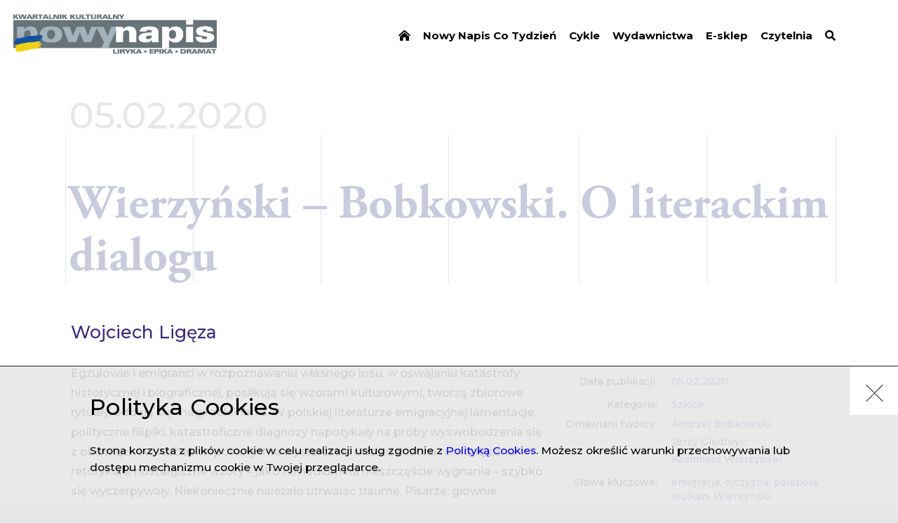

--- FILE ---
content_type: text/html; charset=UTF-8
request_url: https://nowynapis.eu/czytelnia/pozycja-wydawnicza/wierzynski-bobkowski-o-literackim-dialogu
body_size: 23456
content:
<!DOCTYPE html><html  lang="pl" dir="ltr" prefix="content: http://purl.org/rss/1.0/modules/content/  dc: http://purl.org/dc/terms/  foaf: http://xmlns.com/foaf/0.1/  og: http://ogp.me/ns#  rdfs: http://www.w3.org/2000/01/rdf-schema#  schema: http://schema.org/  sioc: http://rdfs.org/sioc/ns#  sioct: http://rdfs.org/sioc/types#  skos: http://www.w3.org/2004/02/skos/core#  xsd: http://www.w3.org/2001/XMLSchema# "><head><!-- Global site tag (gtag.js) - Google Analytics --><script async src="https://www.googletagmanager.com/gtag/js?id=UA-138273155-1"></script><script>
            window.dataLayer = window.dataLayer || [];
            function gtag(){dataLayer.push(arguments);}
            gtag('js', new Date());

            gtag('config', 'UA-138273155-1');
        </script><meta charset="utf-8" />
<meta name="MobileOptimized" content="width" />
<meta name="HandheldFriendly" content="true" />
<meta name="viewport" content="width=device-width, initial-scale=1.0" />
<meta property="og:url" content="https://nowynapis.eu/czytelnia/pozycja-wydawnicza/wierzynski-bobkowski-o-literackim-dialogu" />
<meta property="og:type" content="article" />
<meta property="og:article:published_time" content="2020-02-05" />
<meta property="og:description" content="Egzulowie i emigranci w rozpoznawaniu własnego losu, w oswajaniu katastrofy historycznej i biograficznej, posiłkują się wzorami kulturowymi, tworzą zbiorowe rytuały, oddają się magii zaklinania. W polskiej literaturze emigracyjnej lamentacje, polityczne filipiki, katastroficzne diagnozy napotykały na próby wyswobodzenia się z obowiązków wobec wspólnoty. Nie wystarczała odziedziczona romantyczna retoryka, a nostalgiczne wzory – jako remedium na nieszczęście wygnania – szybko się wyczerpywały. Niekoniecznie należało utrwalać traumę. Pisarze, głównie z formacji po-skamandryckiej, odrzucali gotowe wzory przeżywania, starali się rewidować funkcjonujące pewniki myślowe i zakorzenione przesądy, ale też wprowadzali nowe wątki w obszar rozważań o wygnaniu, inności, nomadycznym wędrowaniu. Komplikowali reguły literackiej gry, sięgali po narzędzia polemiki, a także prowokacji." />
<meta name="description" content="Egzulowie i emigranci w rozpoznawaniu własnego losu, w oswajaniu katastrofy historycznej i biograficznej, posiłkują się wzorami kulturowymi, tworzą zbiorowe rytuały, oddają się magii zaklinania. W polskiej literaturze emigracyjnej lamentacje, polityczne filipiki, katastroficzne diagnozy napotykały na próby wyswobodzenia się z obowiązków wobec wspólnoty. Nie wystarczała odziedziczona romantyczna retoryka, a nostalgiczne wzory – jako remedium na nieszczęście wygnania – szybko się wyczerpywały. Niekoniecznie należało utrwalać traumę. Pisarze, głównie z formacji po-skamandryckiej, odrzucali gotowe wzory przeżywania, starali się rewidować funkcjonujące pewniki myślowe i zakorzenione przesądy, ale też wprowadzali nowe wątki w obszar rozważań o wygnaniu, inności, nomadycznym wędrowaniu. Komplikowali reguły literackiej gry, sięgali po narzędzia polemiki, a także prowokacji." />
<meta property="og:image" content="https://kk-nowy-napis.s3.eu-central-1.amazonaws.com/static/kknapis_share.jpg" />
<meta property="og:article:author" content="https://nowynapis.eu/autor/wojciech-ligeza" />
<link rel="icon" href="/themes/kknapis/assets/web/resources/images/favicon.png" type="image/png" />
<link rel="canonical" href="https://nowynapis.eu/czytelnia/pozycja-wydawnicza/wierzynski-bobkowski-o-literackim-dialogu" />
<link rel="shortlink" href="https://nowynapis.eu/node/1753" />
</head-placeholder><title>Wierzyński – Bobkowski. O literackim dialogu - Wojciech Ligęza | Nowy Napis</title><link rel="stylesheet" media="all" href="/themes/contrib/stable/css/system/components/ajax-progress.module.css?spzjam" />
<link rel="stylesheet" media="all" href="/themes/contrib/stable/css/system/components/align.module.css?spzjam" />
<link rel="stylesheet" media="all" href="/themes/contrib/stable/css/system/components/autocomplete-loading.module.css?spzjam" />
<link rel="stylesheet" media="all" href="/themes/contrib/stable/css/system/components/fieldgroup.module.css?spzjam" />
<link rel="stylesheet" media="all" href="/themes/contrib/stable/css/system/components/container-inline.module.css?spzjam" />
<link rel="stylesheet" media="all" href="/themes/contrib/stable/css/system/components/clearfix.module.css?spzjam" />
<link rel="stylesheet" media="all" href="/themes/contrib/stable/css/system/components/details.module.css?spzjam" />
<link rel="stylesheet" media="all" href="/themes/contrib/stable/css/system/components/hidden.module.css?spzjam" />
<link rel="stylesheet" media="all" href="/themes/contrib/stable/css/system/components/item-list.module.css?spzjam" />
<link rel="stylesheet" media="all" href="/themes/contrib/stable/css/system/components/js.module.css?spzjam" />
<link rel="stylesheet" media="all" href="/themes/contrib/stable/css/system/components/nowrap.module.css?spzjam" />
<link rel="stylesheet" media="all" href="/themes/contrib/stable/css/system/components/position-container.module.css?spzjam" />
<link rel="stylesheet" media="all" href="/themes/contrib/stable/css/system/components/progress.module.css?spzjam" />
<link rel="stylesheet" media="all" href="/themes/contrib/stable/css/system/components/reset-appearance.module.css?spzjam" />
<link rel="stylesheet" media="all" href="/themes/contrib/stable/css/system/components/resize.module.css?spzjam" />
<link rel="stylesheet" media="all" href="/themes/contrib/stable/css/system/components/sticky-header.module.css?spzjam" />
<link rel="stylesheet" media="all" href="/themes/contrib/stable/css/system/components/system-status-counter.css?spzjam" />
<link rel="stylesheet" media="all" href="/themes/contrib/stable/css/system/components/system-status-report-counters.css?spzjam" />
<link rel="stylesheet" media="all" href="/themes/contrib/stable/css/system/components/system-status-report-general-info.css?spzjam" />
<link rel="stylesheet" media="all" href="/themes/contrib/stable/css/system/components/tabledrag.module.css?spzjam" />
<link rel="stylesheet" media="all" href="/themes/contrib/stable/css/system/components/tablesort.module.css?spzjam" />
<link rel="stylesheet" media="all" href="/themes/contrib/stable/css/system/components/tree-child.module.css?spzjam" />
<link rel="stylesheet" media="all" href="/themes/contrib/stable/css/contextual/contextual.module.css?spzjam" />
<link rel="stylesheet" media="all" href="/themes/contrib/stable/css/contextual/contextual.theme.css?spzjam" />
<link rel="stylesheet" media="all" href="/themes/contrib/stable/css/contextual/contextual.icons.theme.css?spzjam" />
<link rel="stylesheet" media="all" href="/themes/contrib/stable/css/core/assets/vendor/normalize-css/normalize.css?spzjam" />
<link rel="stylesheet" media="all" href="/themes/contrib/stable/css/core/normalize-fixes.css?spzjam" />
<link rel="stylesheet" media="all" href="/themes/contrib/classy/css/components/progress.css?spzjam" />
<link rel="stylesheet" media="all" href="/themes/contrib/classy/css/components/action-links.css?spzjam" />
<link rel="stylesheet" media="all" href="/themes/contrib/classy/css/components/breadcrumb.css?spzjam" />
<link rel="stylesheet" media="all" href="/themes/contrib/classy/css/components/button.css?spzjam" />
<link rel="stylesheet" media="all" href="/themes/contrib/classy/css/components/collapse-processed.css?spzjam" />
<link rel="stylesheet" media="all" href="/themes/contrib/classy/css/components/container-inline.css?spzjam" />
<link rel="stylesheet" media="all" href="/themes/contrib/classy/css/components/details.css?spzjam" />
<link rel="stylesheet" media="all" href="/themes/contrib/classy/css/components/exposed-filters.css?spzjam" />
<link rel="stylesheet" media="all" href="/themes/contrib/classy/css/components/field.css?spzjam" />
<link rel="stylesheet" media="all" href="/themes/contrib/classy/css/components/form.css?spzjam" />
<link rel="stylesheet" media="all" href="/themes/contrib/classy/css/components/icons.css?spzjam" />
<link rel="stylesheet" media="all" href="/themes/contrib/classy/css/components/inline-form.css?spzjam" />
<link rel="stylesheet" media="all" href="/themes/contrib/classy/css/components/item-list.css?spzjam" />
<link rel="stylesheet" media="all" href="/themes/contrib/classy/css/components/link.css?spzjam" />
<link rel="stylesheet" media="all" href="/themes/contrib/classy/css/components/links.css?spzjam" />
<link rel="stylesheet" media="all" href="/themes/contrib/classy/css/components/menu.css?spzjam" />
<link rel="stylesheet" media="all" href="/themes/contrib/classy/css/components/more-link.css?spzjam" />
<link rel="stylesheet" media="all" href="/themes/contrib/classy/css/components/pager.css?spzjam" />
<link rel="stylesheet" media="all" href="/themes/contrib/classy/css/components/tabledrag.css?spzjam" />
<link rel="stylesheet" media="all" href="/themes/contrib/classy/css/components/tableselect.css?spzjam" />
<link rel="stylesheet" media="all" href="/themes/contrib/classy/css/components/tablesort.css?spzjam" />
<link rel="stylesheet" media="all" href="/themes/contrib/classy/css/components/tabs.css?spzjam" />
<link rel="stylesheet" media="all" href="/themes/contrib/classy/css/components/textarea.css?spzjam" />
<link rel="stylesheet" media="all" href="/themes/contrib/classy/css/components/ui-dialog.css?spzjam" />
<link rel="stylesheet" media="all" href="/themes/contrib/classy/css/components/messages.css?spzjam" />
<link rel="stylesheet" media="all" href="/themes/kknapis/assets/web/resources/styles/pl.css?spzjam" />
</css-placeholder><script src="/core/misc/touchevents-test.js?v=10.2.7"></script>
<script src="https://kit.fontawesome.com/3eae793572.js" defer crossorigin="anonymous"></script>
</js-placeholder><link rel="stylesheet" type="text/css" href="/themes/kknapis/assets/web/resources/styles/main.css?v=iIsfCrKcjKqaoIF4yFIP7MgR4hk2UiBi0Uuu2xf2CwHdPAxnV5Xuj36xlIbSsE6J9xj4uSX1Qg"><link href="https://fonts.googleapis.com/css?family=Montserrat:400,500,600,700,900&amp;subset=latin-ext" rel="stylesheet"><link rel="stylesheet" href="https://use.typekit.net/jfj0her.css"><meta property="og:title" content="Wierzyński – Bobkowski. O literackim dialogu - Wojciech Ligęza | Nowy Napis" /><script async src="https://platform.twitter.com/widgets.js" charset="utf-8"></script></head><body  class="path-node page-node-type-artykul"><div class="dialog-off-canvas-main-canvas" data-off-canvas-main-canvas><div class="main-container"><header class="header"><div class="header--inner"><div class="header--logo"><a href="/"><img src="/themes/kknapis/assets/web/resources/images/logo_pl.png?v=7" alt="Logo" /></a></div><div class="header--menu js-menu"><div class="header--hamburger js-menu-button"><span class="bar arrow-top"></span><span class="bar arrow-middle"></span><span class="bar arrow-bottom"></span></div><ul><li><a href="/" data-drupal-link-system-path="&lt;front&gt;"><i class="fa fa-home-lg-alt" aria-hidden="true"></i></a></li><li><a href="/tygodniki/archiwum" data-drupal-link-system-path="tygodniki/archiwum">Nowy Napis Co Tydzień</a></li><li><a href="/cykle" data-drupal-link-system-path="cykle">Cykle</a></li><li><a href="/wydawnictwa" data-drupal-link-system-path="node/175">Wydawnictwa</a></li><li><a href="https://sklep.instytutliteratury.eu/">E-sklep</a></li><li><a href="/czytelnia" data-drupal-link-system-path="node/173">Czytelnia</a></li><li><a href="/czytelnia" data-drupal-link-system-path="node/173"><i class="fas fa-search" aria-hidden="true"></i></a></li></ul></div></div></header><section class="content-layout"><div class="layout-content"><div class="region region-content"><div data-drupal-messages-fallback class="hidden"></div><article class="article--page page"><div class="page--inner"><div class="page--content"><div class="page--flex--column"><span class="page-date">05.02.2020</span><h1 class="small"><span>Wierzyński – Bobkowski. O literackim dialogu</span></h1></div><div class="article--content-box"><div class="article--info"><div class="article--info--row"><span class="article--info--badge">Data publikacji:</span><div class="article--info--value"><span>05.02.2020</span></div></div><div class="article--info--row"><span class="article--info--badge">Kategoria:</span><div class="article--info--value inline"><a href="/czytelnia?r=18">Szkice</a></div></div><div class="article--info--row"><span class="article--info--badge">Omawiani twórcy:</span><div class="article--info--value"><a href="/autor/andrzej-bobkowski">
                                      Andrzej  Bobkowski
                                                                          </a><a href="/autor/jerzy-giedroyc">
                                      Jerzy  Giedroyc
                                                                          </a><a href="/autor/kazimierz-wierzynski">
                                      Kazimierz Wierzyński
                                                                          </a></div></div><div class="article--info--row"><span class="article--info--badge">Słowa kluczowe:</span><div class="article--info--value inline"><a href="/czytelnia?k=185">emigracja</a><span class="coma">, </span><a href="/czytelnia?k=669">ojczyzna</a><span class="coma">, </span><a href="/czytelnia?k=670">parabola</a><span class="coma">, </span><a href="/czytelnia?k=671">wulkan</a><span class="coma">, </span><a href="/czytelnia?k=672">Wierzyński</a></div></div></div><div class="article--wyswig"><div class="article--info--authors"><div class="article--info--row author"><div class="article--info--value"><a href="/autor/wojciech-ligeza">
                                        Wojciech Ligęza
                                                                              </a></div></div></div><p class="article--paragraph"><span>Egzulowie i&nbsp;emigranci w&nbsp;rozpoznawaniu własnego losu, w&nbsp;oswajaniu katastrofy historycznej i&nbsp;biograficznej, posiłkują się wzorami kulturowymi, tworzą zbiorowe rytuały, oddają się magii zaklinania. W&nbsp;polskiej literaturze emigracyjnej lamentacje, polityczne filipiki, katastroficzne diagnozy napotykały na próby wyswobodzenia się z&nbsp;obowiązków wobec wspólnoty. Nie wystarczała odziedziczona romantyczna retoryka, a&nbsp;nostalgiczne wzory – jako remedium na nieszczęście wygnania – szybko się wyczerpywały. Niekoniecznie należało utrwalać traumę. Pisarze, głównie z&nbsp;formacji po-skamandryckiej, odrzucali gotowe wzory przeżywania, starali się rewidować funkcjonujące pewniki myślowe i&nbsp;zakorzenione przesądy, ale też wprowadzali nowe wątki w&nbsp;obszar rozważań o&nbsp;wygnaniu, inności, nomadycznym wędrowaniu. Komplikowali reguły literackiej gry, sięgali po narzędzia polemiki, a&nbsp;także prowokacji. </span></p><p class="article--paragraph"><span>Konfrontacje i&nbsp;spory bywały siłą napędową tej literatury. Podobnie narzucanie odbiorcom niezależnych postaw. Wspomnieć też należy o&nbsp;próbach odnowienia języka artystycznego, nie tylko o&nbsp;eksperymentach i&nbsp;komplikacjach semantycznych, ale też o&nbsp;poszukiwaniu dystansu, ironii, o&nbsp;literackim humorze. Pisarz zuchwały, który wyśmiewał zbiorowe celebracje, przynajmniej nie był nudny. Józef Wittlin nie wierzył w&nbsp;kreacyjną moc „dziwacznych guseł” i&nbsp;magicznych polskich obrzędów w&nbsp;literaturze i&nbsp;obyczajach społecznych emigrantów, a&nbsp;natręctwu wspomnień, a&nbsp;także potrzebie tworzenia mitów, przeciwstawiał doświadczenie obczyzny, pojmowane jako szansa przenikliwego, krytycznego widzenia aktualnych spraw. Czesław Miłosz uniwersalizował wygnanie, ujmował je w&nbsp;kategoriach wewnętrznej wolności, poszukiwania, rozszerzania horyzontów, a&nbsp;tego rodzaju program łączyć się musi z&nbsp;ryzykiem. Witold Gombrowicz nieustannie demaskował formę polską, a&nbsp;spętanie powinnościami wobec niej pragnął przemienić w&nbsp;relacją swobodną. Eksponował więc niezależne stanowisko myślowe, bywało, że obrazoburcze. </span></p><p class="article--paragraph"><span>Andrzej Bobkowski odrzucał gesty cierpiętnicze, uciekał od bohaterów i&nbsp;grobów, przezwyciężał emigracyjny „polrealizm”<fn value="1">M. Kisiel, „Z historii współczesnych doktryn literackich. Polrealizm“ [w:] „Literatura emigracyjna 1939–1989“, red. J. Olejniczak, Katowice 1996, s. 234. </fn><span class="article--annotation" data-annotation="M.%20Kisiel%2C%20%E2%80%9EZ%20historii%20wsp%C3%B3%C5%82czesnych%20doktryn%20literackich.%20Polrealizm%E2%80%9C%20%5Bw%3A%5D%20%E2%80%9ELiteratura%20emigracyjna%201939%E2%80%931989%E2%80%9C%2C%20red.%20J.%20Olejniczak%2C%20Katowice%201996%2C%20s.%20234.%20">[1]</span>. Jak przybliżał rzecz Wierzyński: </span></p><blockquote class="article--quote"><p class="article--paragraph"><span>Nowy rewizjonizm polski odżegnywał się od dawnej martyrologii i&nbsp;dążył do wyzwolenia indywidualności spod władzy historycznego dziedzictwa. Namiętność zrównania Polski z&nbsp;resztą świata doprowadziła potem Bobkowskiego do teorii „Kosmopolaka” nieobciążonego kompleksem klęski, świadomego własnej wartości, człowieka, który wszędzie mógł znaleźć swoje miejsce na ziemi<fn value="2"> K. Wierzyński, „Andrzej Bobkowski“ [w:] tegoż, „Cygańskim wozem“, Londyn 1995, s. 114. </fn><span class="article--annotation" data-annotation="%20K.%20Wierzy%C5%84ski%2C%20%E2%80%9EAndrzej%20Bobkowski%E2%80%9C%20%5Bw%3A%5D%20tego%C5%BC%2C%20%E2%80%9ECyga%C5%84skim%20wozem%E2%80%9C%2C%20Londyn%201995%2C%20s.%20114.%20">[2]</span>. </span></p></blockquote><p class="article--paragraph"><span>Z dysgustu, jaki wywoływała marniejąca Europa, wywiódł Bobkowski pochwałę szerokiego świata, w&nbsp;decyzjach oraz działaniach dotyczących zmiany miejsc eksponował pierwiastek wolicjonalny, nie uznawał przewagi artysty nad człowiekiem, świetny intelekt poddawał sobiepańskim kaprysom, nie kiełznał temperamentu, wierzył intuicji. Odrzucał przyjęte i&nbsp;powielane recepty na to, jak być emigrantem, kimś osiedlonym na jakiś czas, może krótki, i&nbsp;na próbę, w&nbsp;innym miejscu, nie tym, w&nbsp;którym chciałoby się być. W&nbsp;tym przypadku pogoń za pełnią życia nie wykluczała marzenia o&nbsp;stabilizacji, ale zdobytej własnym wysiłkiem, okupionej wyrzeczeniami. </span></p><p class="article--paragraph"><span>Szczególny fenomen Andrzeja Bobkowskiego, najpierw pisarza-amatora utrwalającego relacje z&nbsp;rowerowej podroży po Francji, a&nbsp;po <em class="article--em">Szkicach piórkiem</em> oddalonego od ośrodków kulturalnych diaspory polskiej, twórcy-samotnika i&nbsp;ekscentryka, musiał przyciągać uwagę. Zaciekawienie budziły nie tylko dokonania literackie, ale też cechy osobowe tego artysty. Należy uchylić wahanie i&nbsp;powiedzieć, iż Bobkowski nosił w&nbsp;sobie niezwykły splot właściwości psychicznych, sprzecznych, lecz w&nbsp;dziwny sposób połączonych w&nbsp;jedność. Nikogo podobnego w&nbsp;literaturze polskiej dotąd nie było. Ograniczając opis do głosów z&nbsp;emigracji, chciałbym wskazać charakterystyki sporządzone przez wybitnych pisarzy, którzy Andrzeja Bobkowskiego znali i&nbsp;cenili. Józef Czapski wskazywał (zapewne sarmackie) „szukanie zwady”, przybliżał sylwetkę gwałtownika „podszytego humorem”<fn value="3">J. Czapski, „Querido Bob“ [w:] tegoż, „Czytając“, Kraków 1990, s. 385.</fn><span class="article--annotation" data-annotation="J.%20Czapski%2C%20%E2%80%9EQuerido%20Bob%E2%80%9C%20%5Bw%3A%5D%20tego%C5%BC%2C%20%E2%80%9ECzytaj%C4%85c%E2%80%9C%2C%20Krak%C3%B3w%201990%2C%20s.%20385.">[3]</span>, upatrywał źródeł tego pisarstwa w&nbsp;samodzielnej obserwacji zjawisk, podkreślał rolę biograficznego doświadczenia w&nbsp;praktyce twórczej. Natomiast Tymon Terlecki tak rekonstruował swoisty konglomerat raczej przymiotów, niż wad człowieka i&nbsp;pisarza. Bobkowski: „Był hedonistycznym witalistą, estetą jak Wilde, człowiekiem postawy etycznej jak Conrad”<fn value="4">T. Terlecki, „Andrzej Bobkowski“ [w:] tegoż, „Spotkania ze swoimi“, Wrocław 1999, s. 156.</fn><span class="article--annotation" data-annotation="T.%20Terlecki%2C%20%E2%80%9EAndrzej%20Bobkowski%E2%80%9C%20%5Bw%3A%5D%20tego%C5%BC%2C%20%E2%80%9ESpotkania%20ze%20swoimi%E2%80%9C%2C%20Wroc%C5%82aw%201999%2C%20s.%20156.">[4]</span>. Z&nbsp;Wilde’a wywodził krytyk estetyzm, z&nbsp;Conrada – moralizm, dodając, że Bobkowski-witalista swą afirmację życia, która wyprzedzała filozoficzną spekulację, przeciwstawiał egzystencjalistycznym lamentom człowieka zwróconego ku śmierci. </span></p><p class="article--paragraph"><span>Pewne formuły i&nbsp;nazwy określające fenomen Bobkowskiego, oryginalne w&nbsp;chwili powstania, przyjęły się i&nbsp;nawet nieco zbanalizowały. Powtarzana jest autoprezentacja Bobkowskiego, który uważał siebie za „chuligana wolności” (Terlecki proponuje korygujące określenie „euforyk wolności”<fn value="5">Tamże, s. 151. </fn><span class="article--annotation" data-annotation="Tam%C5%BCe%2C%20s.%20151.%20">[5]</span>) czy rozpoznanie Józefa Wittlina „zawiedziony kochanek Francji”, które, powołując się na odczyt autora <em class="article--em">Orfeusza w&nbsp;piekle XX wieku</em>, rozszerza Czapski, układając formułę: „zawiedziony kochanek całej Europy”<fn value="6">J. Czapski, „Querido…“, s. 391. R. Zimand pisał, iż „przedmiotem refleksji Bobkowskiego” jest „problem ucieczki od wolności, na co chora jest Europa i jej kultura” (tegoż, Wojna i spokój. Szkice trzecie, Londyn 1984, s. 19 – esej tytułowy). </fn><span class="article--annotation" data-annotation="J.%20Czapski%2C%20%E2%80%9EQuerido%E2%80%A6%E2%80%9C%2C%20s.%20391.%20R.%20Zimand%20pisa%C5%82%2C%20i%C5%BC%20%E2%80%9Eprzedmiotem%20refleksji%20Bobkowskiego%E2%80%9D%20jest%20%E2%80%9Eproblem%20ucieczki%20od%20wolno%C5%9Bci%2C%20na%20co%20chora%20jest%20Europa%20i%20jej%20kultura%E2%80%9D%20(tego%C5%BC%2C%20Wojna%20i%20spok%C3%B3j.%20Szkice%20trzecie%2C%20Londyn%201984%2C%20s.%2019%20%E2%80%93%20esej%20tytu%C5%82owy).%20">[6]</span>. Do tego wyliczenia dołączyłbym nośną metaforę Kazimierza Wierzyńskiego „Wulkan polski” z&nbsp;wiersza O&nbsp;<em class="article--em">wulkanach</em> (<em class="article--em">Sen mara</em>, 1969). Wykraczając poza lakonizm nazw, Wierzyński tak otwierał swój szkic-pożegnanie z&nbsp;tomu <em class="article--em">Cygańskim wozem</em>: Bobkowski „był to talent pisarski o&nbsp;niezwykłych walorach. O&nbsp;słowie elektryzującym, o&nbsp;brawurze narracyjnej, niespotykanie bystrym widzeniu rzeczy, odwadze sądów”<fn value="7">K. Wierzyński, „Andrzej Bobkowski“, s. 112. </fn><span class="article--annotation" data-annotation="K.%20Wierzy%C5%84ski%2C%20%E2%80%9EAndrzej%20Bobkowski%E2%80%9C%2C%20s.%20112.%20">[7]</span>. Wittlin, który cenił Bobkowskiego za „arcyświetne <em class="article--em">Szkice piórkiem</em>”<fn value="8">J. Wittlin, [List do Wita Tarnawskiego z lutego 1958] [w:] tegoż, „Listy“, wstęp i oprac. T. Januszewski, Warszawa 1996, s. 144. </fn><span class="article--annotation" data-annotation="J.%20Wittlin%2C%20%5BList%20do%20Wita%20Tarnawskiego%20z%20lutego%201958%5D%20%5Bw%3A%5D%20tego%C5%BC%2C%20%E2%80%9EListy%E2%80%9C%2C%20wst%C4%99p%20i%20oprac.%20T.%20Januszewski%2C%20Warszawa%201996%2C%20s.%20144.%20">[8]</span>, wysoko szacował jego „wigor pisarski”, wspierający wypowiadanie prawd niepopularnych<fn value="9">J. Zieliński, „Zagadka życia, młodość“ [posłowie do:] J. Wittlin, Orfeusz w piekle XX wieku, Kraków 2000, s. 720. </fn><span class="article--annotation" data-annotation="J.%20Zieli%C5%84ski%2C%20%E2%80%9EZagadka%20%C5%BCycia%2C%20m%C5%82odo%C5%9B%C4%87%E2%80%9C%20%5Bpos%C5%82owie%20do%3A%5D%20J.%20Wittlin%2C%20Orfeusz%20w%20piekle%20XX%20wieku%2C%20Krak%C3%B3w%202000%2C%20s.%20720.%20">[9]</span>. </span></p><p class="article--paragraph"><span>Nie miałem zamiaru sporządzać antologii opinii o&nbsp;Bobkowskim, pominąłem kontrowersje z&nbsp;Miłoszem, a&nbsp;także wypowiedzi Jeleńskiego<fn value="10">Zob. K. Ćwikliński, Appendix: „Sprawa Bobkowskiego”. „Archiwum Literackie. Studia - Szkice - Dokumenty” 1998 z. 1, s. 86–89. Także wymiana korespondencji Jeleński – Grydzewski, tamże, s. 90–94. </fn><span class="article--annotation" data-annotation="Zob.%20K.%20%C4%86wikli%C5%84ski%2C%20Appendix%3A%20%E2%80%9ESprawa%20Bobkowskiego%E2%80%9D.%20%E2%80%9EArchiwum%20Literackie.%20Studia%20-%20Szkice%20-%20Dokumenty%E2%80%9D%201998%20z.%201%2C%20s.%2086%E2%80%9389.%20Tak%C5%BCe%20wymiana%20korespondencji%20Jele%C5%84ski%20%E2%80%93%20Grydzewski%2C%20tam%C5%BCe%2C%20s.%2090%E2%80%9394.%20">[10]</span>&nbsp;oraz Łobodowskiego. Jednakże, jak rzecz można najogólniej ująć, w&nbsp;rozważaniach i&nbsp;wspomnieniach poświęconych autorowi <em class="article--em">Szkiców piórkiem</em> trzy wątki wydają się najważniejsze: krytyka kultury europejskiej i&nbsp;stanu świadomości moralnej mieszkańców tego kontynentów; po wojennej klęsce, radykalny gest człowieka wolnego – wyjazd do Gwatemali (poszukiwacz przygody zmienia się w&nbsp;„sklepiczarza”, buntownik osiedla się i&nbsp;ustatecznia); dzielność i&nbsp;heroiczna pochwała życia w&nbsp;prywatnej <em class="article--em">ars moriendi</em> tworzonej w&nbsp;listach pisarza. W&nbsp;czynie i&nbsp;słowie Andrzej Bobkowski destabilizuje wyobrażenia „typowych” emigrantów, chce inaczej zagrać swoją rolę, nie według gotowych scenariuszy. W&nbsp;dwutorowej twórczości Andrzeja Bobkowskiego, w&nbsp;utworach literackich, podawanych przez pisarza do druku i&nbsp;prywatnej epistolografii, istotne są manifestacje indywidualności, pragnienie wolności, sprzeciw wobec dyktatu wszelkich ideologii, wyostrzony krytycyzm, który w&nbsp;każdej chwili może się przekształcić w&nbsp;atak. Zatem powiemy o&nbsp;stronach apologii oraz polemiki – w&nbsp;pisarstwie Bobkowskiego. </span></p><h3 class="article--h3"><span>*</span></h3><p class="article--paragraph"><span>Zaprezentowany tu przegląd sądów przydatny będzie w&nbsp;rozważaniach o&nbsp;dialogu Wierzyńskiego i&nbsp;Bobkowskiego. Pierwszy z&nbsp;wymienionych pisarzy to autorytet, uznany i&nbsp;czytany poeta, drugi, w&nbsp;czasach, kiedy zażyłość się zadzierzgnęła, był artystą na dorobku, buntownikiem, outsiderem. Podziwiali go nieliczni. Uznanie zyskał u&nbsp;tych, którzy rozpoznali istotę niezwykłego talentu. Jak wiadomo, Kazimierz Wierzyński na emigracji, rozpoczynając od tomu <em class="article--em">Korzec maku</em> z&nbsp;roku 1951, odnowił warsztat poetycki, wzbogacił światoodczucie, porzucił dykcję skamandrycką, która nie obiecywała już wielu pożytków artystycznych, poszerzył poszukiwania tematyczne, wyeksponował problematykę słowa ocalającego<fn value="11">Zob. między innymi J. Dudek, „Liryka Kazimierza Wierzyńskiego z lat 1951–1969“, Wrocław–Warszawa–Kraków–Gdańsk 1975, s. 6–9; A. Hutnikiewicz, „Pierwsza i druga młodość Wierzyńskiego“ [w:] tegoż, „Portrety i szkice literackie“, Warszawa – Poznań – Toruń 1976, s. 194–197; K. Dybciak, Wstęp do: K. Wierzyński, „Wybór poezji“, Wrocław–Warszawa–Kraków 1991, s. XLVIII–L.</fn><span class="article--annotation" data-annotation="Zob.%20mi%C4%99dzy%20innymi%20J.%20Dudek%2C%20%E2%80%9ELiryka%20Kazimierza%20Wierzy%C5%84skiego%20z%20lat%201951%E2%80%931969%E2%80%9C%2C%20Wroc%C5%82aw%E2%80%93Warszawa%E2%80%93Krak%C3%B3w%E2%80%93Gda%C5%84sk%201975%2C%20s.%206%E2%80%939%3B%20A.%20Hutnikiewicz%2C%20%E2%80%9EPierwsza%20i%20druga%20m%C5%82odo%C5%9B%C4%87%20Wierzy%C5%84skiego%E2%80%9C%20%5Bw%3A%5D%20tego%C5%BC%2C%20%E2%80%9EPortrety%20i%20szkice%20literackie%E2%80%9C%2C%20Warszawa%20%E2%80%93%20Pozna%C5%84%20%E2%80%93%20Toru%C5%84%201976%2C%20s.%20194%E2%80%93197%3B%20K.%20Dybciak%2C%20Wst%C4%99p%20do%3A%20K.%20Wierzy%C5%84ski%2C%20%E2%80%9EWyb%C3%B3r%20poezji%E2%80%9C%2C%20Wroc%C5%82aw%E2%80%93Warszawa%E2%80%93Krak%C3%B3w%201991%2C%20s.%20XLVIII%E2%80%93L.">[11]</span>. Odkrywał „światowe znaczenie” dzikiej natury amerykańskiej, przywoływał z&nbsp;pamięci wędrówki po Karpatach Wschodnich, kiedy przygoda życia była nęcąca, mit wolności i&nbsp;potrzebę podróżowania-poznawania przeciwstawiał egzystencjalnym rozterkom, wreszcie – w&nbsp;przywołaniach, cytatach i&nbsp;centonach dał wyraz fascynacjom modernistyczną literaturą amerykańską i&nbsp;europejską. Nie należy też zapominać o&nbsp;sentymentach paryskich i&nbsp;roli kultury francuskiej w&nbsp;tej poezji. Jakkolwiek uzasadnienia wyborów tematycznych są inne, to jednak pokrewieństwo literackie obu twórców staje się od razu widoczne. </span></p><p class="article--paragraph"><span>Kazimierz Wierzyński, choć był lirykiem z&nbsp;natury swego talentu, próbował sił w&nbsp;paszkwilach, napaściach, oskarżeniach, bezlitosnych diagnozach, o&nbsp;czym dobitnie świadczy <em class="article--em">Czarny polonez</em>. Nie trzeba udowadniać, że Andrzej Bobkowski pozostał pełnym inwencji paszkwilantem, polemistą hiperkrytycznym i&nbsp;bywało, że niesprawiedliwym. Wynikało to z&nbsp;rodzaju temperamentu tego pisarza, ale także z&nbsp;istoty gatunku dziennika czy listu, gdyż w&nbsp;prywatnych wypowiedziach kurtuazja wobec bliźnich, czasem sławnych, przestawała się liczyć. Różnica pokoleń i&nbsp;doświadczeń sprawia, iż Wierzyński, który ojcował Bobkowskiemu, jak się zdaje, choć nie można tego udowodnić, w&nbsp;osobie pisarza z&nbsp;Gwatemali widział młodszą postać samego siebie, alternatywną, nie zrealizowaną. Ideę „rozpoczynania od nowa” Kazimierz Wierzyński rzutował w&nbsp;przeszłość, bądź poszukiwał wzorów w&nbsp;literaturze bieżącej, w&nbsp;takich realizacjach, jak właśnie pisarstwo Andrzej Bobkowskiego. Odległość (zresztą pozorna) między programami literackimi obu pisarzy-emigrantów w&nbsp;znacznej mierze się zmniejsza.</span></p><p class="article--paragraph"><span>Wierzyńskiego i&nbsp;Bobkowskiego łączy zacięcie epistolarne. List w&nbsp;obu przypadkach to swoiste okno na świat – z&nbsp;samotni pisarskiej, narzędzie podtrzymywania przyjaźni, miniaturowa agora, czyli miejsce wymieniania wrażeń z&nbsp;lektur, obserwacji kulturowych i&nbsp;środowiskowych, nawet plotek. Wielką politykę, której korespondenci byli spragnieni, pozostawiam tu na boku. Krążenie listów służy również poszukiwaniu empatycznego słuchacza. Zapewne zasoby archiwalne dokładniej oświetliłyby relacje pomiędzy Wierzyńskim i&nbsp;Bobkowskim, gdyż korespondencja pisarzy była obfita<fn value="12">Ta korespondencja (około 200 pozycji) znajduje się w Bibliotece Polskiej w Londynie: Archiwum Kazimierza Wierzyńskiego 1360/Rps – VI,1a, VII, 1a. Informację zawdzięczam Krzysztofowi Ćwiklińskiemu. </fn><span class="article--annotation" data-annotation="Ta%20korespondencja%20(oko%C5%82o%20200%20pozycji)%20znajduje%20si%C4%99%20w%20Bibliotece%20Polskiej%20w%20Londynie%3A%20Archiwum%20Kazimierza%20Wierzy%C5%84skiego%201360%2FRps%20%E2%80%93%20VI%2C1a%2C%20VII%2C%201a.%20Informacj%C4%99%20zawdzi%C4%99czam%20Krzysztofowi%20%C4%86wikli%C5%84skiemu.%20">[12]</span>. W&nbsp;tym szkicu chciałbym przywołać ogłoszony w „Dekadzie Literackiej” list Andrzeja Bobkowskiego do Kazimierza Wierzyńskiego z&nbsp;3 lutego 1961 roku<fn value="13">List Andrzeja Bobkowskiego do Kazimierza Wierzyńskiego. „Dekada Literacka” 1993 nr 15. Wszystkie mikrocytaty pochodzą z tego źródła.</fn><span class="article--annotation" data-annotation="List%20Andrzeja%20Bobkowskiego%20do%20Kazimierza%20Wierzy%C5%84skiego.%20%E2%80%9EDekada%20Literacka%E2%80%9D%201993%20nr%2015.%20Wszystkie%20mikrocytaty%20pochodz%C4%85%20z%20tego%20%C5%BAr%C3%B3d%C5%82a.">[13]</span>, pochodzący z&nbsp;archiwum Aliny Kowalczykowej, oraz świadectwa pośrednie, czyli wzmianki poświęcone Wierzyńskiemu, bądź Wierzyńskim, jak również „przekazywane dalej” informacje pochodzące od autora <em class="article--em">Korca maku</em>. Tego typu odwołania znajdziemy między innymi w&nbsp;korespondencji Andrzeja Bobkowskiego z&nbsp;Mieczysławem Grydzewskim i&nbsp;Jerzym Giedroyciem. </span></p><p class="article--paragraph"><span>We wskazanym liście z&nbsp;lutego 1961 roku (w tym samym roku, w&nbsp;czerwcu, Bobkowski zmarł) materii pomieszanie i&nbsp;swobodny dygresyjny tok narracji mają zatrzymywać uwagę adresata na interesujących, kalejdoskopowo zmiennych tematach rozważań, ale też chimeryczność przekazu wiąże się z&nbsp;prezentacją nieprzeciętnej osobowości. Przebywający w&nbsp;Paryżu Kazimierz Wierzyński dowiaduje się o&nbsp;planach wyjazdu Bobkowskiego do Stanów Zjednoczonych. Otrzymuje „sprawozdania z&nbsp;życia” – odświętnego i&nbsp;codziennego (minęło właśnie Boże Narodzenia i&nbsp;zaczęły się zwykle „zajęcia sklepiczarza”), relację o&nbsp;literackich pracach i&nbsp;planach, odczytuje dywagacje o&nbsp;komunizmie – fenomenie dziwacznym w&nbsp;dziejach współczesnych, w&nbsp;Gwatemali określanym mianem „ideologia exotica”, a&nbsp;także o&nbsp;postępach komercjalizacji w&nbsp;kraju osiedlenia, o&nbsp;„Guatemali na sprzedaż”. I jeszcze: autor listu omawia krystalizujący się pomysł napisania recenzji z&nbsp;III tomu <em class="article--em">Najnowszej historii politycznej Polski 1864–1945</em> Władysława Poboga Malinowskiego, wygłasza pochwałę Tymona Terleckiego w&nbsp;związku z&nbsp;jego szkicem o&nbsp;Juliuszu Osterwie – „ukochanym wuju”, bo kultura polska splata się tutaj z&nbsp;historią rodziny. Przy okazji wprowadzone zostają jadowite uwagi o&nbsp;Mieczysławie Limanowskim oraz współpracownikach teatru „Reduta”. </span></p><p class="article--paragraph"><span>Andrzej Bobkowski nie byłby sobą, gdyby unikał napaści i&nbsp;zaniechał zapuszczania się na obszary tematów ryzykownych. Tak oto pisarz po upływie ponad wieku, starając się przelicytować Boya-Żeleńskiego, raczy adresatów rewelacjami o&nbsp;Towiańczykach, Mickiewiczu, Ksawerze Deybel i&nbsp;Celinie Mickiewiczowej, o&nbsp;wysokiej duchowości i&nbsp;czuciu mistycznym połączonym z&nbsp;domowym nierządem. Rozpoznawalne są pogłosy gawędy szlacheckiej, wszakże list rozpoczyna od narzekania na podagrę – „chorobę szlachecką”. Znamienne dla epistolografii Bobkowskiego jest posługiwanie się żartem dosadnym, słowem grubym, nieobyczajnym konceptem (w listach do innych adresatów obscena językowe są bardziej wyeksponowane). To upodobanie, jakby piszący cieszył się drobnymi prowokacjami w&nbsp;przyjacielskim kręgu, sąsiaduje z&nbsp;wyrafinowanymi intelektualnie wywodami, z&nbsp;subtelnością myśli, z&nbsp;nowością spostrzeżeń. </span></p><p class="article--paragraph"><span>Wrażenia z&nbsp;lektury ostatniego zbioru Leopolda Staffa <em class="article--em">Wiklina </em>Andrzej Bobkowski kwituje celną metaforą: „przepiękna kropka nad życiem”. To dyskretnie przemycone zdanie nabiera szczególnie dramatycznej wymowy, jeśli pamiętamy o&nbsp;chorobie pisarza. Zapowiada również partię zamykająca, bowiem w&nbsp;zakończeniu listu pojawia się rzeczowe sprawozdanie dotyczące operacji oraz samopoczucia. W&nbsp;tej prozie epistolarnej można przeczytać między wierszami o&nbsp;przyjacielskiej więzi z&nbsp;Kazimierzem Wierzyńskim. Zarówno tryb zwierzeń (powagę tematu tylko pozornie oddala lekkość stylu), jak i&nbsp;zestaw poruszanych kwestii – w&nbsp;kapryśnym, dygresyjnym trybie – wskazują na adresata jako kogoś bliskiego. Na pewno tak ukierunkowane powiadomienia zostaną przez poetę właściwie odebrane. W&nbsp;liście Bobkowskiego ozdobna konwencjonalność wygłosu przełamana zostaje przez spontaniczność zmniejszającą dystans – wszak nie do wszystkich tak można napisać: „zawsze oddany i&nbsp;kochający – Andrzej”<fn value="14">Tamże. </fn><span class="article--annotation" data-annotation="Tam%C5%BCe.%20">[14]</span>. </span></p><p class="article--paragraph"><span>Weźmy pośrednie świadectwo przyjaźni utrwalone w&nbsp;liście do Mieczysława Grydzewskiego z&nbsp;20 sierpnia 1957 roku, w&nbsp;którym Bobkowski pochwala inicjatywę przedpłat związanych z&nbsp;wydaniem <em class="article--em">Poezji zebranych </em>Kazimierza Wierzyńskiego i&nbsp;jednocześnie prosi redaktora „Wiadomości” o&nbsp;podtrzymanie na duchu pozbawionego wiary w&nbsp;powodzenie pomysłu, nieco zgnębionego autora. Warto zacytować znamienny fragment: Wierzyński „to człowiek, do którego tak się przywiązałem, jak mało do kogo w&nbsp;życiu. On ciągle mnie piłuje, ciągle podpycha, ciągle szturcha. Strasznie się denerwował, że ja nic do «Wiadomości» nie piszę”<fn value="15">Andrzej Bobkowski do Mieczysława Grydzewskiego - listy, oprac. K. Ćwikliński. „Archiwum Emigracji. Studia – Szkice – Dokumenty” 1998 z. 1, s. 70. </fn><span class="article--annotation" data-annotation="Andrzej%20Bobkowski%20do%20Mieczys%C5%82awa%20Grydzewskiego%20-%20listy%2C%20oprac.%20K.%20%C4%86wikli%C5%84ski.%20%E2%80%9EArchiwum%20Emigracji.%20Studia%20%E2%80%93%20Szkice%20%E2%80%93%20Dokumenty%E2%80%9D%201998%20z.%201%2C%20s.%2070.%20">[15]</span>. Komentarz ogranicza się do rzeczy oczywistych. Autor listu wspomina o&nbsp;literackiej kurateli, a&nbsp;także o&nbsp;tym, że strategia publikowania powinna być starannie obmyślona. Otrzymujemy miniaturowy portret przyjaznego opiekuna, akuszera twórczości, współtowarzysza pisarskiej tortury nadziei. W&nbsp;liście z&nbsp;Gwatemali (datowanym na 12.11.1957) do Grydzewskiego istotny jest spontaniczny odruch serca, bez względu na to, że wyprawa ratunkowa ogranicza się do słów: „p. Kazimierz miał atak serca. Nic nie wiedziałem i&nbsp;roztrzęsło mnie to zupełnie. Gdyby nie to, że w&nbsp;tym okresie nie mogę zostawić sklepu samego, od razu poleciałbym tam. No, ale dzięki Bogu wyszedł cało i&nbsp;już wstaje”<fn value="16">Tamże, s. 75.</fn><span class="article--annotation" data-annotation="Tam%C5%BCe%2C%20s.%2075.">[16]</span>.</span></p><p class="article--paragraph"><span>Dodajmy, iż pośrednią odpowiedzią na zatroskanie przyjaciela z&nbsp;Gwatemali jest dedykowany Bobkowskiemu liryk <em class="article--em">Medycyna</em>, który należy do niewielkiego cyklu wierszy szpitalnych z&nbsp;tomu <em class="article--em">Tkanka ziemi</em> (1960). Wierzyński używa formy apelatywnej, mobilizując wyobraźnię adresata, spodziewając się empatycznego zrozumienia. Podział na „tu” i&nbsp;„tam” – po dwóch stronach okna, czyli na dwa obszary rzeczywistości, które do siebie nie przystają, obejmuje zderzenie racjonalnej pragmatyki medycznej, która wie, jak postępować z&nbsp;ciałem chorego i&nbsp;tajemnicy ludzkich ostatecznych przeznaczeń. Słowa te kierowane są jednocześnie do abstrakcyjnego czytelnika i&nbsp;konkretnego odbiorcy – pisarza wymienionego w&nbsp;dedykacji wiersza: </span></p><blockquote class="article--quote"><p class="article--paragraph"><span><span>&nbsp;</span><span>&nbsp;</span><span>&nbsp;</span>A&nbsp;tam – słyszysz?<br />
Mój demon, wiatr,<br />
Liście zrywać zaczyna<br />
I&nbsp;deszczem w&nbsp;okno parska.<br /><br />
A&nbsp;tam jest wszystko, co ma się stać:<br />
Łaska boska i&nbsp;skrzypce,<br />
Jak się mówiło w&nbsp;Krakowie<fn value="17">K. Wierzyński, „Medycyna“ [w:] „Poezje zebrane“, opracowanie i posłowie Waldemar Smaszcz, Białystok 1994, t. II, s. 222. </fn><span class="article--annotation" data-annotation="K.%20Wierzy%C5%84ski%2C%20%E2%80%9EMedycyna%E2%80%9C%20%5Bw%3A%5D%20%E2%80%9EPoezje%20zebrane%E2%80%9C%2C%20opracowanie%20i%20pos%C5%82owie%20Waldemar%20Smaszcz%2C%20Bia%C5%82ystok%201994%2C%20t.%20II%2C%20s.%20222.%20">[17]</span>. </span></p></blockquote><p class="article--paragraph"><span>Zasadnie można przypuszczać, iż dystans wobec nieuniknionego, które przyzywa niejasnym językiem, które wabi zamazanymi znakami, jak również postawa nonszalanckiej dzielności wyrażającej się w&nbsp;przypomnianym (malowniczym) kolokwialnym zwrocie, bardzo by odpowiadała Andrzejowi Bobkowskiemu.</span></p><p class="article--paragraph"><span>Niektóre tematy powtarzają się w&nbsp;wymianie korespondencji między Andrzejem Bobkowskim a&nbsp;Jerzym Giedroyciem. W&nbsp;tej kolekcji wzmianki o&nbsp;Wierzyńskim należą do najczęstszych. Bobkowski śledzi wyjazdy i&nbsp;zmiany miejsc pobytu Wierzyńskich, odnotowuje ważne rozmowy, notuje gorzkie skargi poety o&nbsp;tym na przykład, że pozostaje on w&nbsp;odosobnieniu i&nbsp;nie posiada literackiej szkoły. Również przekazuje wiadomości o&nbsp;szczególnych chwilach dla dziejów literackiej emigracji, chwilach podwyższonego emocjonalnego napięcia: „wczoraj dostałem rozklekotany list Wierzyńskiego o&nbsp;samobójstwie Lechonia. Właściwie tylko parę słów”<fn value="18"> J. Giedroyc, A. Bobkowski, „Listy 1946–1961“, wybór, oprac. i wstęp J. Zieliński, Warszawa 1997, s. 373.</fn><span class="article--annotation" data-annotation="%20J.%20Giedroyc%2C%20A.%20Bobkowski%2C%20%E2%80%9EListy%201946%E2%80%931961%E2%80%9C%2C%20wyb%C3%B3r%2C%20oprac.%20i%20wst%C4%99p%20J.%20Zieli%C5%84ski%2C%20Warszawa%201997%2C%20s.%20373.">[18]</span>. Najczęściej tak się zdarza, że w&nbsp;omawianym bloku korespondencji listy Wierzyńskiego uznane zostały za wiarygodne źródło informacji, które – podawane dalej – krążą w&nbsp;obiegu drobinowych faktów składających się na kulturalne, literackie i&nbsp;towarzyskie życie polskiej diaspory. Życie w&nbsp;epistolografii. Ta intensywna wymiana tworzyła inną rzeczywistość, lepszą od gwatemalskiej dni powszednich, a&nbsp;także od samotności w&nbsp;Sag Harbor. </span></p><h3 class="article--h3"><span>*</span></h3><p class="article--paragraph"><span>Pragnąłbym zatrzymać się przy prowadzonej przez obu korespondentów lekturze wierszy Kazimierza Wierzyńskiego. Andrzej Bobkowski przyjmuje rolę czytelnika poezji, sprzeczną z&nbsp;konstruowanym wizerunkiem własnym – kogoś, kto stąpa po ziemi, nie daje się zaczarować magii słowa artystycznego, nie ulega wzruszeniom. Zresztą, powołując się na Gombrowicza <em class="article--em">Przeciw poetom</em>, pisarz powiada, iż poezja w&nbsp;większych dawkach nieodmiennie wywołuje nudę. Jedynie Staff i&nbsp;Wierzyński nie podlegają temu prawu i&nbsp;w&nbsp;ustalanej hierarchii książek czytanych przez Bobkowskiego stanowią znaczące wyjątki. Weźmy cytat z&nbsp;listu do Jerzego Giedroycia z&nbsp;datą 6 grudnia 1954 roku i&nbsp;zważmy, że oto zachwyca się pisarz nieskłonny do pochwał: Wierzyński „to wielki poeta. Teraz przeczytałem dwa ostatnie tomy<fn value="19">Mowa o zbiorach „Korzec maku“ (1951) i „Siedem podków“ (1954). </fn><span class="article--annotation" data-annotation="Mowa%20o%20zbiorach%20%E2%80%9EKorzec%20maku%E2%80%9C%20(1951)%20i%20%E2%80%9ESiedem%20podk%C3%B3w%E2%80%9C%20(1954).%20">[19]</span>. Nie chcę przesadzać, ale to chyba jeden z&nbsp;największych obecnie liryków na świecie. Jestem «niemuzykalny», jeżeli chodzi o&nbsp;poezję, a&nbsp;to mnie wzięło”<fn value="20">J. Giedroyc, A. Bobkowski, „Listy 1946–1961…“, s. 267.</fn><span class="article--annotation" data-annotation="J.%20Giedroyc%2C%20A.%20Bobkowski%2C%20%E2%80%9EListy%201946%E2%80%931961%E2%80%A6%E2%80%9C%2C%20s.%20267.">[20]</span>. Passus kończy się niewielkim obniżeniem skali podziwu, gdyż pisarz zaznacza, że osiągnięciem Wierzyńskiego nie należy gardzić, choć jest ono „skamandryckie”. Ocena się relatywizuje, bo przyjaciel-poeta to jedyny wielki i&nbsp;sprawiedliwy wśród Skamandrytów, a&nbsp;może już - post-Skamandryta. </span></p><p class="article--paragraph"><span>Dopowiedzenie do cytowanego listu znajdziemy w&nbsp;zapisie z&nbsp;5 sierpnia 1954 roku w&nbsp;cyklu Z&nbsp;<em class="article--em">notatek modelarza</em>: „Kupiłem kilka książek. Wittlina, Lechonia, dwa ostatnie tomy Wierzyńskiego. I&nbsp;po powrocie do hotelu, w&nbsp;samym środku Nowego Jorku, przeleżałem całe popołudnie, zatopiony w&nbsp;poezji […]. Poezja jest na pewno jedną z&nbsp;najtrudniejszych sztuk, nie znosi bujdy, mydlenia. Najmniejsza kropla grafomanii rozlewa się w&nbsp;wierszu, jak kleks na serwecie”<fn value="21">A. Bobkowski, „Coco de oro“, Paryż 1970, s. 243. </fn><span class="article--annotation" data-annotation="A.%20Bobkowski%2C%20%E2%80%9ECoco%20de%20oro%E2%80%9C%2C%20Pary%C5%BC%201970%2C%20s.%20243.%20">[21]</span>. W&nbsp;nowojorskiej księgarni pisarz wybrał to, co najlepsze z&nbsp;ówczesnych nowości literatury polskiej. Miniaturowy wykład o&nbsp;semantyce i&nbsp;ekonomii słowa poetyckiego, a&nbsp;także sprawdzalnej próbie artyzmu, wydaje się bardzo przenikliwy. Zapewne szyderstwa Gombrowicza Bobkowski odnosiłby do wierszy niższego lotu, niż utwory Wierzyńskiego i&nbsp;Lechonia.</span></p><p class="article--paragraph"><span>Uczestnik dyskusji, Jerzy Giedroyć, nie podziela tego entuzjazmu, studzi zachwyty Bobkowskiego, pisząc, że najlepsze wiersze Wierzyńskiego należą do jego twórczości wczesnej, a&nbsp;emigracyjne utwory są „nierówne”. Spostrzega też nadprodukcję poetycką: „Nawet największy poeta – konstatuje Giedroyc – nie jest w&nbsp;stanie wydawać tyle, co Wierzyński. Kończy się tym, że drukuje również rzeczy «brulionowe», by wywatować tomik”<fn value="22">J. Giedroyc, A. Bobkowski, „Listy 1946–1961…“, s. 269.</fn><span class="article--annotation" data-annotation="J.%20Giedroyc%2C%20A.%20Bobkowski%2C%20%E2%80%9EListy%201946%E2%80%931961%E2%80%A6%E2%80%9C%2C%20s.%20269.">[22]</span>. Dodajmy, iż Giedroyć waży racje, dobiera argumenty, a&nbsp;jego epistolograficzny dyskurs lokuje się bliżej krytyki literackiej, niż świadectwa spontanicznego odbioru poezji przez Bobkowskiego, który przede wszystkim czyta „całym sobą”, a&nbsp;światy tekstowe umieszcza w&nbsp;nurcie życia.</span></p><h3 class="article--h3"><span>* </span></h3><p class="article--paragraph"><span>Wypadnie powrócić do dwóch ważnych tekstów Wierzyńskiego – szkicu <em class="article--em">Andrzej Bobkowski</em> (ze zbioru <em class="article--em">Cygańskim wozem</em>) oraz wiersza O&nbsp;<em class="article--em">wulkanach z&nbsp;</em>tomu <em class="article--em">Sen mara, </em>które wzajemnie się uzupełniają. Esej wspomnieniowy napotyka tu na poetycką sugestywną opowieść paraboliczną – o&nbsp;wyrazistym, niezwykłym obrazowaniu. Prozatorski tren w&nbsp;szkicu Wierzyńskiego <em class="article--em">Andrzej Bobkowski</em> ma wiele ogniw, gdyż włączają się tu kolejno zarys biografii, krytyczna charakterystyka twórczości, wspomnienia i&nbsp;<em class="article--em">tristia</em>, żal po zmarłym artyście. Pożegnanie, które skomponował Wierzyński, można porównać z&nbsp;przytoczonymi już esejami – Józefa Czapskiego <em class="article--em">Querido Bob</em> oraz Tymona Terleckiego <em class="article--em">Andrzej Bobkowski</em>, w&nbsp;których analizy pisarstwa oraz anegdoty biograficzne splatają się z&nbsp;poetyką eseistycznego nekrologu literackiego. Hybrydyczna forma szkicu Wierzyńskiego tym się tłumaczy, że obowiązek encyklopedyczny, co jest praktykowane w&nbsp;wypowiedziach upamiętniających, znakomity poeta łączył z&nbsp;perspektywą osobistą, ze wspomnieniami o&nbsp;człowieku bliskim. Wierzyński opowiadał o&nbsp;dwóch spotkaniach z&nbsp;Bobkowskim – w&nbsp;Nowym Jorku i&nbsp;„domowym” Sag Harbour. </span></p><p class="article--paragraph"><span>Prywatna relacja – umieszczona w&nbsp;tle – odsłania swe zasadnicze znaczenie. Otóż można już rozprawiać (i nie będzie to mieć znamion niedyskrecji) o&nbsp;sprawach, o&nbsp;których należało wcześniej milczeć. Andrzej Bobkowski nie afiszował się z&nbsp;pewnymi wymiarami doświadczenia, zachowując wobec nich dystans, unikając niegodnych mężczyzny konfesji. I&nbsp;tak Wierzyński wspominał o&nbsp;religijności żarliwej i&nbsp;mocnej, o&nbsp;przebiegu choroby, o&nbsp;umieraniu – obnażonym, wyzbytym literackiego Bobkowskiego – kostiumu. Cytowane w&nbsp;szkicu listy autora <em class="article--em">Szkiców piórkiem</em> (do Wierzyńskich i&nbsp;do Szymona Konarskiego) świadczą o&nbsp;przenikliwym rozpoznaniu sytuacji, ale też szczególnej tanatologii. Choć gra była śmiertelna, pisarz nie porzucał bagatelizującego dyskursu, autoironii, konceptów słownych. Przegrana ciała z&nbsp;Thanatosem miała pozostać oddzielona od niezależnego, niepoddającego się ducha. Kiedy jednak Bobkowski w&nbsp;diarystycznych fragmentach prowadzi rozmowę z&nbsp;samym sobą – niepokój się zwiększa, ton refleksji o&nbsp;śmierci staje się poważny. We <em class="article--em">Fragmentach z&nbsp;notatnika</em> tragizm umierania - niezgoda i&nbsp;uspokojenie, poszukiwanie więzi z&nbsp;życiem i&nbsp;dociekanie tajemnic ostatecznych wzajemnie się przeplatają. Pisarz sięga po wiersz Wierzyńskiego, by u&nbsp;tego mistrza znaleźć styl mówienia o&nbsp;zjawisku śmierci i&nbsp;o&nbsp;własnym umieraniu. </span></p><p class="article--paragraph"><span>W&nbsp;epicedium dla Andrzeja Bobkowskiego O&nbsp;<em class="article--em">wulkanach</em>, wierszu Kazimierza Wierzyńskiego z&nbsp;tomu <em class="article--em">Sen mara</em>, uderza pomysł odbiegający od zakorzenionych w&nbsp;kulturze konwencji starego – i&nbsp;modernizowanego gatunku, a&nbsp;także oryginalność wysłowienia. Pominięcie osoby, obecnej wszakże w&nbsp;domyśle, łączy się z&nbsp;przyjętą przez poetę regułą głębokiej retardacji. By wyminąć przewidywalną retorykę żalu, ale też przenieść rozpamiętywanie pośmiertne w&nbsp;inne regiony, odległe od siły przyciągania konwencji, Wierzyński zestawia życie pisarza z&nbsp;krajobrazem Gwatemali, posiłkuje się wykładem z&nbsp;geologii, dodaje parabolę o&nbsp;wieży i&nbsp;zdobywcy. Prowadzi dwie równoległe narracje liryczne – o&nbsp;długich dziejach planety i&nbsp;krótkiej, lecz intensywnej biografii pojedynczego człowieka, a&nbsp;następnie rozwiązuje analogię w&nbsp;ostatnich dwóch energicznych wersach. Wulkany w&nbsp;Gwatemali i&nbsp;„wulkan polski”, czyli zmarły pisarz, jak ustala tę relację koncept poetycki, mają ze sobą wiele wspólnego. Przebieg biograficznych wydarzeń, ale też niezłomny (niezwykły) charakter Bobkowskiego zostaje zestawiony z&nbsp;nieprzewidywalną naturą wulkanów. </span></p><p class="article--paragraph"><span>Możemy tutaj zauważyć symboliczną translokację geografii (czy topografii) znaną z&nbsp;innych liryków Wierzyńskiego, w&nbsp;wierszach takich jak <em class="article--em">Wisła i&nbsp;wyspa</em> czy <em class="article--em">Zasypywanie Morza Śródziemnego</em>, bowiem to, co obce i&nbsp;w&nbsp;jakiejś mierze egzotyczne, staje się polskie. W&nbsp;tym wierszu następuje także zbliżenie żywiołów odległych – niszczącej siły wulkanicznych erupcji, złowrogiej, apokaliptycznej i&nbsp;przyjaznej aury pisarza, literackiego zdobywcy nieznanego w&nbsp;kulturze polskiej terytorium, prywatnego konkwistadora. Kazimierz Wierzyński w&nbsp;wierszu O&nbsp;<em class="article--em">wulkanach</em> układa przypowieść o&nbsp;człowieku dzielnym – w&nbsp;obliczu wyzwań życiowych, w&nbsp;których sobie trzeba sobie radzić samemu, oraz o&nbsp;jego spotkaniu z&nbsp;rzeczami ostatecznymi. </span></p><p class="article--paragraph"><span>W odczytywanym utworze poeta wprowadza efekt niespodzianki oraz obcości. Kiedy rozpoczynamy lekturę od opisu dłuższego niż dzieje ludzkie trwania wulkanów, ich nie dającej się przewidzieć aktywności, nic nie zapowiada trenu dla pisarza. Co prawda wyczuwamy artystyczny podstęp, jakąś trudną do rozpoznania premedytację, ale w&nbsp;którą stronę rozwinie się parabola, na razie nie wiadomo. Paradoksalnie, mówienie nie na temat właściwy przedmiot refleksji, wprowadzany jak głos obligatoryjny w&nbsp;polifonicznej fudze, poeta opracowuje w&nbsp;sposób niezwykle inwencyjny. Niepowtarzalność wyrazu oraz asymetryczna kompozycja, która przywodzi na myśl transpozycję formy barokowej, liczy się tu najbardziej. Pierwsze rozświetlające sens całości napomknienie pojawi się w&nbsp;zdaniu o&nbsp;śmierci wulkanów. Niektóre z&nbsp;nich, najsłynniejsze to Stromboli i&nbsp;Wezuwiusz, choć dawały o&nbsp;sobie znać od czasów Homera: </span></p><blockquote class="article--quote"><p class="article--paragraph"><span>gasną powoli<br />
I&nbsp;umierają z&nbsp;otwartymi ustami<br />
Czarnych kraterów<fn value="23">Wszystkie fragmenty z wiersza „O wulkanach“ cytuję według wydania: K. Wierzyński, „Poezje zebrane…“, t. II, s. 389–390. </fn><span class="article--annotation" data-annotation="Wszystkie%20fragmenty%20z%20wiersza%20%E2%80%9EO%20wulkanach%E2%80%9C%20cytuj%C4%99%20wed%C5%82ug%20wydania%3A%20K.%20Wierzy%C5%84ski%2C%20%E2%80%9EPoezje%20zebrane%E2%80%A6%E2%80%9C%2C%20t.%20II%2C%20s.%20389%E2%80%93390.%20">[23]</span>. </span></p></blockquote><p class="article--paragraph"><span>Co znamienne, o&nbsp;cierpieniu wulkanów, o&nbsp;ich jakby-ludzkiej śmierci, nikt dotąd nie pisał, trudno bowiem o&nbsp;tego rodzaju współczucie, jeśli weźmiemy pod uwagę i&nbsp;skalę katastrof, i&nbsp;rozmiar spustoszeń. O&nbsp;spektakularnych wybuchach pisano jedynie ze zgrozą, gdyż nic pięknego nie można było znaleźć w&nbsp;zagładzie, jak choćby dowodzi tego rzeczowa relacja Pliniusza Młodszego w&nbsp;listach do Tacyta poświęcona słynnemu wybuchowi Wezuwiusza w&nbsp;roku 79 naszej ery (zniszczone wtedy zostały Pompeje i&nbsp;Herkulanum). Echa tragedii powracają w&nbsp;tekstach literackich – u&nbsp;Leopardiego czy Dickensa<fn value="24">M. Grant, „Miasta Wezuwiusza. Pompeje i Herkulanum“, tłum. H. Rowińska, Warszawa 1986.</fn><span class="article--annotation" data-annotation="M.%20Grant%2C%20%E2%80%9EMiasta%20Wezuwiusza.%20Pompeje%20i%20Herkulanum%E2%80%9C%2C%20t%C5%82um.%20H.%20Rowi%C5%84ska%2C%20Warszawa%201986.">[24]</span>. Wulkan to także figura potęgi natury, składnik wyobraźni romantycznej, obraz otwierający krainy marzenia. Jak pisze Jean-Pierre Richard: </span></p><blockquote class="article--quote"><p class="article--paragraph"><span>Wulkan to przecież płomienna grota, grota aktywna, dostępna, a&nbsp;zarazem niebezpieczna. […] Wulkan jest więc dwuznaczny; dobroczynny jako ogień możliwy, jako głęboki byt, złowieszczy zaś jako ogień uobecniony, jako byt w&nbsp;stanie wybuchu<fn value="25">J. P. Richard, „Magiczna geografia Nervala“ [w:] tegoż, „Poezja i głębia“, tłum. i posłowie T. Swoboda, Gdańsk 2008, s. 23–24</fn><span class="article--annotation" data-annotation="J.%20P.%20Richard%2C%20%E2%80%9EMagiczna%20geografia%20Nervala%E2%80%9C%20%5Bw%3A%5D%20tego%C5%BC%2C%20%E2%80%9EPoezja%20i%20g%C5%82%C4%99bia%E2%80%9C%2C%20t%C5%82um.%20i%20pos%C5%82owie%20T.%20Swoboda%2C%20Gda%C5%84sk%202008%2C%20s.%2023%E2%80%9324">[25]</span></span></p></blockquote><p class="article--paragraph"><span>Wierzyński uruchomił tę ambiwalencję znaczeń, ale też poszedł własną drogą, uczłowieczając groźny obszar natury, opisując ludzkie i&nbsp;twórcze sprawy w&nbsp;dziwnym na pozór języku fenomenów geologicznych. Poeta połączył obraz wulkanów z&nbsp;żywym sposobem reagowania na świat oraz zdecydowanym charakterem Bobkowskiego, a&nbsp;raz użyty symbol antropologiczny posłużył do tego, by ukazać dramatyzm walki z&nbsp;losem i&nbsp;pojedynku ze śmiercią. Zresztą nie kuźnia Wulkana, lecz umieszczona w&nbsp;„ognistej grocie” kuchnia zajęła eksponowane miejsce. W&nbsp;Gwatemali – pisał Wierzyński: </span></p><blockquote class="article--quote"><p class="article--paragraph"><span>Dwadzieścia wulkanów, armia bojowa,<br />
Gotuje w&nbsp;kotłach zupę lawy,<br />
W&nbsp;piecach wypieka ogniste kamienie. </span></p></blockquote><p class="article--paragraph"><span>Poeta celowo pozostawia napięcie znaczeń pomiędzy militarną mobilizacją sił natury a&nbsp;ich udomowieniem. <span>&nbsp;</span></span></p><p class="article--paragraph"><span>Postępując z&nbsp;lekturą wiersza O&nbsp;<em class="article--em">wulkanach</em>, posuwamy się po liniach przyległości. Czytelnik deszyfruje przesunięcia semantyczne oparte na niecodziennym zestawieniu: wulkan-człowiek i&nbsp;człowiek-wulkan. Metafory tworzą tu układ sprzężenia zwrotnego, tłumaczą się nawzajem, a&nbsp;koncept wyjściowy rozwijany jest do końca wiersza. Przybysz z&nbsp;Europy „przystał” do wulkanów, osiedlił się na ich terytorium, ale też przejął ogień wewnętrzny i&nbsp;– wybuchową naturę. Z&nbsp;kolei terytorium usiane wulkanami uznane zostaje za obszar wolności i&nbsp;dopiero tutaj mogła się zrealizować w&nbsp;pełni suwerenna idea porzucenia kulturalnych korzeni i&nbsp;życia na własny rachunek. Zapewne egzystencjalne ryzyko było w&nbsp;Gwatemali wyraźniej odczuwane. Wierzyński – w języku metafor – przedstawia biografię Bobkowskiego jako niebezpieczną grę z&nbsp;wulkanami. </span></p><p class="article--paragraph"><span>Decyzja artystyczna, by sięgnąć po parabolę czy też zasadę mówienia pośredniego, lekceważącą przy tym reguły trenu, bliska jest duchowi pisarstwa Bobkowskiego oraz osobowości twórcy, który, jeśli powołamy się na jego epistolografię, unikał skarg, eliminował literacki lament. Podobnym wierszem jak O&nbsp;<em class="article--em">wulkanach, </em>też unikatowym w&nbsp;kolekcji polskich nowoczesnych wierszy żałobnych, jest <em class="article--em">Autotomia</em> Wisławy Szymborskiej z&nbsp;tomu <em class="article--em">Wszelki wypadek</em>. Tren dla Haliny Poświatowskiej rozpoczyna się od rozważań o&nbsp;strzykwach i&nbsp;dziwnych właściwościach tych szkarłupni, które potrafią w&nbsp;chwili zagrożenia tak podzielić organizm, by zachować połowę istnienia. Możliwości człowieka są mniejsze, gdyż dzieli się on na „ciało i&nbsp;poezję”, śmiertelny może jedynie zyskać inne życie w&nbsp;pamięci kultury. W&nbsp;pierwszej warstwie znaczeń <em class="article--em">Autotomia </em>staje się wypowiedzią filozoficzną o&nbsp;śmierci, a&nbsp;dopiero dedykacja upamiętniająca Poświatowską odsyła do jednostkowego przypadku i&nbsp;tragicznej biografii – funkcjonującej w&nbsp;świadomości czytelników, poza tekstem wiersza. Podobnie, lecz nie identycznie, postępuje Kazimierz Wierzyński. Pierwszy sygnał w&nbsp;tytule O&nbsp;<em class="article--em">wulkanach</em> – jest mylący, sprowadza lekturę na boczny tor, żeby dopiero poprzez równoległe prowadzenie opowieści „geologicznej” i&nbsp;biograficznej, zrazu o&nbsp;nie nazwanym z&nbsp;imienia bohaterze, stopniowo w&nbsp;umyśle odbiorcy powstawały skojarzenia z&nbsp;Andrzejem Bobkowskim. Zgodnie z&nbsp;przyjętą retardacją w&nbsp;zamykającym wersie, mającym postać swoistej kody, pojawia się określenie „Wulkan polski, Andrzej Bobkowski”. </span></p><p class="article--paragraph"><span>Jak napisałem, w&nbsp;żalu po Bobkowskim ważne są konstrukcje paralelne. W&nbsp;refleksji o&nbsp;zastygłych wulkanach i o&nbsp;odejściu pisarza powtarza się obraz ust krateru – czarnej przestrzeni porażonej przez śmierć. Natomiast w&nbsp;strofie drugiej i&nbsp;czwartej, o&nbsp;identycznej ilości wersów, co spaja obie historie, powraca obraz flagi na szczycie, oznaczającej triumf potężnej natury manifestujący się w&nbsp;przypominającej sztandar erupcji lawy oraz kameralny sukces emigranta, który świętuje ukończenie kameralnego podboju terytorium Gwatemali. Wierzyński stylizuje swoją opowieść na mit bohaterski, bądź też epos. Zwróćmy uwagę na monolog zdobywcy, który żywo przypomina rozsiane w&nbsp;listach wyznania Bobkowskiego na temat porzucenia Europy i&nbsp;zmitologizowane spodziewania związane z&nbsp;kontynentem amerykańskim. W&nbsp;tym miejscu pojawia się nadzieja na rozbudzenie egzystencji, jak w&nbsp;wybuchu zwielokrotnienie własnego życia. Z&nbsp;nowym miejscem, nie całkiem oswojonym i&nbsp;bezpiecznym, zawarty zostaje niepisany pakt. Zmiana miejsca ma przynieść spodziewaną wolność wyborów, decyzji, zachowań. Oto przyjechał „śmiałek”:</span></p><blockquote class="article--quote"><p class="article--paragraph"><span>Rozdmuchał swój żar,<br />
Parzył sobie ręce i&nbsp;język<br />
Ale wołał triumfująco:<br />
Nie chcę Europy, tam umierałem,<br />
Gwatemala należy do wolnych wulkanów,<br />
Ja tu odżyję.</span></p></blockquote><p class="article--paragraph"><span>Kryzys Europy i&nbsp;upadek Europy, niesmak i&nbsp;rozczarowanie, potrzeba zmiany i&nbsp;nowej samorealizacji składały się na skomplikowaną decyzję pisarza wyjeżdżającego do Gwatemali<fn value="26">S. Stabro, „Europa odrzucona“, „Twórczość” 1991 nr 9; K. Ćwikliński, „Sześć lat w oku cyklonu“ [w:] tegoż, „Znani i nieobecni. Studia i szkice o Andrzeju Bobkowskim i innych pisarzach emigracyjnych“, Toruń 2011, s. 36–40. </fn><span class="article--annotation" data-annotation="S.%20Stabro%2C%20%E2%80%9EEuropa%20odrzucona%E2%80%9C%2C%20%E2%80%9ETw%C3%B3rczo%C5%9B%C4%87%E2%80%9D%201991%20nr%209%3B%20K.%20%C4%86wikli%C5%84ski%2C%20%E2%80%9ESze%C5%9B%C4%87%20lat%20w%20oku%20cyklonu%E2%80%9C%20%5Bw%3A%5D%20tego%C5%BC%2C%20%E2%80%9EZnani%20i%20nieobecni.%20Studia%20i%20szkice%20o%20Andrzeju%20Bobkowskim%20i%20innych%20pisarzach%20emigracyjnych%E2%80%9C%2C%20Toru%C5%84%202011%2C%20s.%2036%E2%80%9340.%20">[26]</span>. Spełniony, lecz nie do końca, projekt odnowionej egzystencji napotkał na ironię losu. Miejsce spontanicznego życia i&nbsp;związanych z&nbsp;nim wartości uległo metamorfozie, przekształciło się w&nbsp;terytorium śmierci, w&nbsp;walkę z&nbsp;innym niszczącym żywiołem. Zauważyć warto u&nbsp;Wierzyńskiego znamienną tautologię: „wulkany wyznaczają śmiałkom / los wulkaniczny”. Oznacza to, iż nie ma żadnych wyjątków w&nbsp;śmiertelnej grze egzystencji. Odbywa się to na podobieństwo wybuchu wulkanu – wyzwolenia i&nbsp;zniszczenia, drodze ku szczytowi i&nbsp;strąceniu w&nbsp;dół. Takie wyobrażenie krainy wulkanów odczytywałbym jako przestrzeń nowych wyzwań i&nbsp;samorealizacji emigranta, a&nbsp;zarazem – metaforę egzystencjalną. </span></p><p class="article--paragraph"><span>Na kanwie przypowieści Wierzyński rozsnuwa wątki epitafium, przy czym pośredniczący obraz nie znika, a&nbsp;poetyka żalu uwidacznia się pośrednio. Oto obraz ostatecznej tragicznej rozgrywki. „On” – człowiek-wulkan:</span></p><blockquote class="article--quote"><p class="article--paragraph"><span>Pokrył się czarnymi plamami,<br />
Erozja szarpała go sępim dziobem,<br />
Otrząsał się, burzył daremnie,<br />
I&nbsp;gasł wysoki i&nbsp;wolny<br />
Aż usnął doszczętnie<br />
Z&nbsp;otwartymi ustami krateru.<br /><br />
Tak wypalił się w&nbsp;Gwatemali<br />
Wulkan polski, Andrzej Bobkowski.</span></p></blockquote><p class="article--paragraph"><span>Nie jest to relacja-pożegnanie, ani konsolacyjny poetycki wywód. Pośrednictwo metafor sprawia, iż temat funeralny – poza wskazanymi wyobrażeniami geologicznymi, żywi się kulturowym odwołaniem do prometejskiego cierpienia. W&nbsp;tym wierszu ciało wulkanu podlegające zniszczeniu i&nbsp;wygasaniu pokrewne jest ciału ludzkiemu. W&nbsp;suchym powiadomieniu o&nbsp;śmierci pisarza w&nbsp;Gwatemali jest więcej siły dramatycznej, niż w&nbsp;retorycznym deklinowaniu zasług zmarłego. Poeta stara się odnaleźć wzniosłość innego rodzaju. Hiperbole poetyckie, obrazy wybuchu, szkice wznoszenia się ognia ku górze, stygnięcia lawy, erozji, ubytków istnienia przybliżają istotę walki artysty o&nbsp;własną niezależność, mówią o&nbsp;triumfie jego woli, a&nbsp;jednocześnie odnoszą się do heroicznej walki z&nbsp;egzystencjalnym wyrokiem. </span></p><p class="article--paragraph"><span>Wierzyński żegna pisarza o&nbsp;wielkiej emocjonalności oraz intensywnym sposobie przeżywania świata. Można by powiedzieć, że w&nbsp;swym pożegnaniu opisuje osobowość eksplozywną. Dzieje przyjaźni literackiej i&nbsp;wielopiętrowy dialog twórców z&nbsp;różnych pokoleń wybrzmiewa w jednym z&nbsp;najpiękniejszych wierszy Kazimierza Wierzyńskiego. W&nbsp;„ostatnim słowie jego życia”<fn value="27">M. Dłuska, „Kazimierz Wierzyński 1894–1969“ [w:] tejże, „Studia i rozprawy“. Tom III, Kraków 1972, s. 46. </fn><span class="article--annotation" data-annotation="M.%20D%C5%82uska%2C%20%E2%80%9EKazimierz%20Wierzy%C5%84ski%201894%E2%80%931969%E2%80%9C%20%5Bw%3A%5D%20tej%C5%BCe%2C%20%E2%80%9EStudia%20i%20rozprawy%E2%80%9C.%20Tom%20III%2C%20Krak%C3%B3w%201972%2C%20s.%2046.%20">[27]</span>&nbsp;– w&nbsp;tomie <em class="article--em">Sen mara</em> wierszy-pożegnań jest więcej, a&nbsp;medytacje o&nbsp;katastrofach historii, rozpadzie rzeczy, kruszeniu się wyobrażeń, śmierci i&nbsp;sensie ludzkich przeznaczeń powracają w&nbsp;rozmaitych kształtach. Wierzyński – mentor i&nbsp;nauczyciel – u&nbsp;Bobkowskiego znajdował pochwałę spontanicznego życia, podziwiał jego śmiałe pomysły samorealizacji, doceniał Conradowski etos i&nbsp;– jak można przypuszczać – poprzez korespondencję z&nbsp;pisarzem młodszego pokolenia i&nbsp;dialog literacki – przezwyciężał samotność poety-emigranta. Z&nbsp;kolei Andrzej Bobkowski, pisarz niezależny, wciąż tworzący samego siebie, dzięki literackiej przyjaźni ze słynnym poetą rozszerzał granice własnego doświadczenia, a&nbsp;poprzez lekturę wierszy odbierał lekcję mądrości, lekcję przyjęcia losu. </span></p><div>&nbsp;</div></div><div class="article--source"><span>Jeśli kopiujesz fragment, wklej poniższy tekst:</span><div class="copy-box"><span>Źródło tekstu: Wojciech Ligęza, <em>Wierzyński – Bobkowski. O literackim dialogu</em>, Czytelnia, nowynapis.eu, 2020</span><input type="text" value="Wojciech Ligęza, Wierzyński – Bobkowski. O literackim dialogu, Czytelnia, nowynapis.eu, 2020" class="js-to-copy" id="copy-text"><button class="js-copy" data-clipboard-target="#copy-text" type="button">
                                Kopiuj<span class="info-success hidden">Skopiowano</span><span class="info-error hidden">Błąd kopiowania</span></button></div></div></div><div class="article--notes"><h3>Przypisy</h3><ol class="article--notes--content"></ol></div><div class="article--related"><h2 class="section-title">Powiązane artykuły</h2><div class="weekly--list"><div class="weekly--double"><div class="weekly--single-el light"><div class="center-box"><div class="weekly--single-el--category"><a href="/autor/wojciech-ligeza" class="author">Wojciech Ligęza</a><span class="weekly--single-el--slash">/</span><a href="/czytelnia?r=18">Szkice</a></div><a href="/czytelnia/artykul/mowia-ze-najpiekniejsze-miasto-swiata-julian-tuwim-w-rio-de-janeiro"><h3 class="weekly--single-el--title"><span>„Mówią, że najpiękniejsze miasto świata”. Julian Tuwim w Rio de Janeiro</span></h3></a><a href="/czytelnia/artykul/mowia-ze-najpiekniejsze-miasto-swiata-julian-tuwim-w-rio-de-janeiro" class="weekly--single-el--description">„Nic mi z tej wymarzonej nad morzem urody” – wyznawał Kazimierz Wierzyński w Wierszu z Rio. W przypadku Juliana Tuwima odmowa odczuwania uroków brazylijskiego krajobrazu nie jest tak radykalna. </a></div><a href="/czytelnia/artykul/mowia-ze-najpiekniejsze-miasto-swiata-julian-tuwim-w-rio-de-janeiro" class="weekly--single-el--more">Czytaj całość</a></div><div class="weekly--single-el dark"><div class="center-box"><div class="weekly--single-el--category"><a href="/autor/wojciech-ligeza" class="author">Wojciech Ligęza</a><span class="weekly--single-el--slash">/</span><a href="/czytelnia?r=1182">Powrót emigrantów</a></div><a href="/czytelnia/artykul/emigracja-jako-zapis-losu"><h3 class="weekly--single-el--title"><span>Emigracja jako zapis losu</span></h3></a><a href="/czytelnia/artykul/emigracja-jako-zapis-losu" class="weekly--single-el--description">Pisarz, który zastanawia się nad wyrokami historii, analizuje wielkość i nędzę życia, dotyka „wiecznej nieprzejrzystości”​​​​​​​ metafizycznej tajemnicy, przechodzi od wypadków jednostkowych do wzorów uniwersalnych. Zakorzenia sprawy aktualne w dziedzictwie kultury, w sposobie przeżywania egzystencji ujawnia pierwiastki tragizmu, filozofowanie uznaje za proceder niezbywalny.</a></div><a href="/czytelnia/artykul/emigracja-jako-zapis-losu" class="weekly--single-el--more">Czytaj całość</a></div></div></div></div></div></div></article></div></div></section><footer class="footer"><div class="footer--inner"><div class="footer--left"><div class="cc-logo"><img data-src="/themes/kknapis/assets/web/resources/images/cc-logo.png" alt="Logo PWA" /></div><div class="license">
                    Treści publikowane w portalu &bdquo;Nowy Napis&rdquo; są dostępne na licencji Creative Commons BY-NC-ND&nbsp;3.0&nbsp;PL (Uznanie autorstwa-Użycie niekomercyjne-Bez utworów zależnych) i każdorazowe ich wykorzystanie powinno być opatrzone adnotacją: &bdquo;Materiał pochodzi z portalu nowynapis.eu&rdquo;
                                            <div class="issn">
                            ISSN: 2658-0713
                        </div></div></div><div class="footer--right"><ul><li><a href="/deklaracja-dostepnosci" data-drupal-link-system-path="node/2368">Deklaracja dostępności</a></li><li><a href="/o-nas" data-drupal-link-system-path="node/380">O nas</a></li><li><a href="/kontakt" data-drupal-link-system-path="node/172">Kontakt</a></li></ul></div></div><div class="footer--up"></div></footer></div></div><div id="preloader" class="preloader"><img src="/themes/kknapis/assets/web/resources/images/loader.gif" alt="Loading..."/></div><div class="cookie-bar hidden"><div class="cookie-bar--close js-cookie-close">
            X
        </div><div class="cookie-bar--inner"><div class="cookie-bar--title">Polityka Cookies</div><div class="cookie-bar--desc">Strona korzysta z plików cookie w celu realizacji usług zgodnie z <a href='https://kk-nowy-napis.s3.amazonaws.com/static/Instytut_Literatury_2023_Polityka_prywatnosci_plikow_cookies.pdf' target='_blank'>Polityką Cookies</a>. Możesz określić warunki przechowywania lub dostępu mechanizmu cookie w Twojej przeglądarce.</div></div></div><script type="application/json" data-drupal-selector="drupal-settings-json">{"path":{"baseUrl":"\/","pathPrefix":"","currentPath":"node\/1753","currentPathIsAdmin":false,"isFront":false,"currentLanguage":"pl"},"pluralDelimiter":"\u0003","suppressDeprecationErrors":true,"ajaxPageState":{"libraries":"eJxdjl0OwjAMgy9UliNVocuqqOmP6g4Yp4dNmkB7sezPfnBI4mvXqIXND3kNClfigjGw0Z0hp88CcBS4UMu-Wdlo7mtjm37kZlrSPulCpfbMpm9xy7fnp6BmoT8_4RFdSoWbgg7FJfpmDhuG5OPKB-9NSYI","theme":"kknapis","theme_token":null},"ajaxTrustedUrl":[],"user":{"uid":0,"permissionsHash":"d707f72a4f52d69fc720032d7efefcc3b3af7afc00ee446f7f4dc8f5cda593d9"}}</script>
<script src="/core/assets/vendor/jquery/jquery.min.js?v=3.7.1"></script>
<script src="/core/assets/vendor/underscore/underscore-min.js?v=1.13.6"></script>
<script src="/core/assets/vendor/once/once.min.js?v=1.0.1"></script>
<script src="/core/assets/vendor/backbone/backbone-min.js?v=1.5.0"></script>
<script src="https://kk-nowy-napis.s3.eu-central-1.amazonaws.com/files/languages/pl_yaPC1cIdksMRL8u7nU_6GVj_t_EVAO2PMv5NJoDIrn8.js?VersionId=bRp0YqQAtYtrdJ_yOzOsLy7WllcFykqb?spzjam"></script>
<script src="/core/misc/drupalSettingsLoader.js?v=10.2.7"></script>
<script src="/core/misc/drupal.js?v=10.2.7"></script>
<script src="/core/misc/drupal.init.js?v=10.2.7"></script>
<script src="/core/modules/contextual/js/contextual.js?v=10.2.7"></script>
<script src="/core/modules/contextual/js/models/StateModel.js?v=10.2.7"></script>
<script src="/core/modules/contextual/js/views/AuralView.js?v=10.2.7"></script>
<script src="/core/modules/contextual/js/views/KeyboardView.js?v=10.2.7"></script>
<script src="/core/modules/contextual/js/views/RegionView.js?v=10.2.7"></script>
<script src="/core/modules/contextual/js/views/VisualView.js?v=10.2.7"></script>
<script src="/core/assets/vendor/tabbable/index.umd.min.js?v=6.2.0"></script>
<script src="/modules/custom/cke_original_text/js/cke_original_text.js?v=10.2.7"></script>
<script src="/core/misc/progress.js?v=10.2.7"></script>
<script src="/core/assets/vendor/loadjs/loadjs.min.js?v=4.2.0"></script>
<script src="/core/misc/debounce.js?v=10.2.7"></script>
<script src="/core/misc/announce.js?v=10.2.7"></script>
<script src="/core/misc/message.js?v=10.2.7"></script>
<script src="/core/misc/ajax.js?v=10.2.7"></script>
<script src="/themes/contrib/stable/js/ajax.js?v=10.2.7"></script>
<script src="/themes/kknapis/assets/web/resources/scripts/clipboard.min.js?v=1.20220321.1"></script>
<script src="/themes/kknapis/assets/web/resources/scripts/bundle.js?v=1.20220321.1"></script>
</body></html>